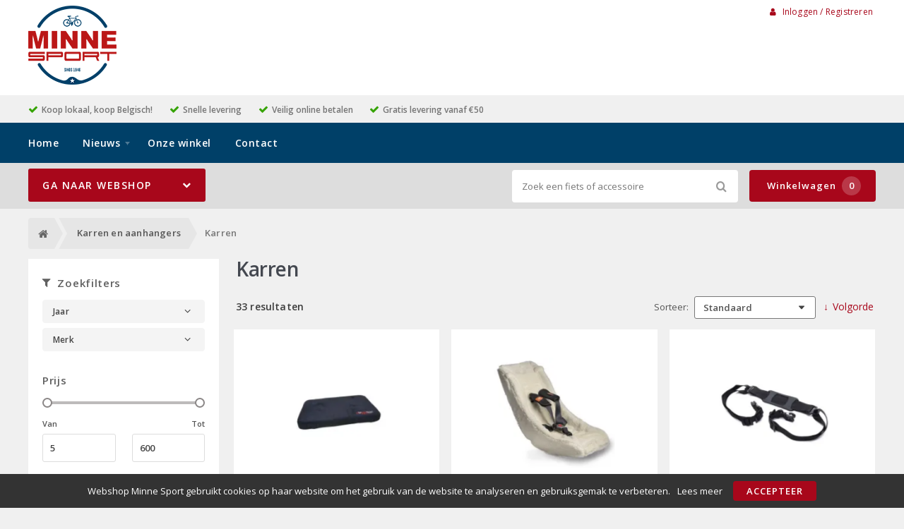

--- FILE ---
content_type: text/html; charset=utf-8
request_url: https://webshop.minnesport.be/karren-en-aanhangers/74-karren?page=2
body_size: 11911
content:
<!DOCTYPE html>
<html dir="ltr" lang="nl">
<head>
    <meta charset="utf-8" />
    <title>Karren</title>
    <meta name="viewport" content="width=device-width, initial-scale=1, user-scalable=no">
    <meta property="og:locale" content="nl_NL" />
    <meta property="og:type" content="product.group" />
    <meta property="og:title" content="Karren" />
    <meta property="og:site_name" content="Webshop Minne Sport"/>
    <meta name="twitter:card" content="summary">
    <meta name="twitter:title" content="Karren">
    <meta property="og:url" content="https://webshop.minnesport.be/74-karren" />
    <link href="https://webshop.minnesport.be/74-karren" rel="canonical" />
    <link href="https://webshop.minnesport.be/karren-en-aanhangers/74-karren?page=1" rel="prev" />
    <link href="https://webshop.minnesport.be/karren-en-aanhangers/74-karren?page=3" rel="next" />
    <base href="https://webshop.minnesport.be/" />
    <meta name="robots" content="all">
    <meta name="revisit-after" content="1 day">
    <link rel="shortcut icon" type="image/x-icon" href="/static/catalog/theme/crossretail/image/favicon.ico" />
    <link href="/static/catalog/javascript/jquery/colorbox/colorbox.css" rel="stylesheet" type="text/css" media="screen" />
        <!-- polyfill `nomodule` in Safari 10.1: -->
    <script type=module>
        !function(e,t,n){!("noModule"in(t=e.createElement("script")))&&"onbeforeload"in t&&(n=!1,e.addEventListener("beforeload",function(e){if(e.target===t)n=!0;else if(!e.target.hasAttribute("nomodule")||!n)return;e.preventDefault()},!0),t.type="module",t.src=".",e.head.appendChild(t),t.remove())}(document)
    </script>
    <script src="static/catalog/javascript/jquery/jquery-1.7.1.min.js" nomodule></script>
    <script src="static/catalog/theme/crossretail/javascript/legacy/legacy-scripts.js" nomodule></script>

    <link href="/assets/crossretail/ca6b29dc5ad07bce97ec679d72c19d45.css" type="text/css" rel="stylesheet" />
    <script src="/assets/crossretail/6025518cd75afa680fdc3d2bac758c51.js" type="text/javascript"></script>
    <!--[if lt IE 9]><script src="https://html5shiv.googlecode.com/svn/trunk/html5.js"></script><![endif]-->
<!-- Global site tag (gtag.js) - GA4 -->
<script async src="https://www.googletagmanager.com/gtag/js?id=G-Y44CVKXFEG"></script>
<script>
window.dataLayer = window.dataLayer || [];
function gtag(){dataLayer.push(arguments);}
gtag('js', new Date());
gtag('config', 'G-Y44CVKXFEG'); 
gtag('config', 'UA-156305175-2'); 
</script><!-- Google Analytics -->
<script>
    $(document).ready(function()
    {
        app.analytics.debug = false;
                    });
</script>
<!-- end -->
    <!-- Google Tag Manager -->
    <script>(function(w,d,s,l,i){w[l]=w[l]||[];w[l].push({'gtm.start':
                new Date().getTime(),event:'gtm.js'});var f=d.getElementsByTagName(s)[0],
            j=d.createElement(s),dl=l!='dataLayer'?'&l='+l:'';j.async=true;j.src=
            'https://www.googletagmanager.com/gtm.js?id='+i+dl;f.parentNode.insertBefore(j,f);
        })(window,document,'script','dataLayer','GTM-5QDF8DR');</script>
    <!-- End Google Tag Manager -->
</head>

<body id="store_0" class="page__type--product page__layout--category template__crossretail  ">
    <!-- Google Tag Manager (noscript) -->
    <noscript><iframe src="https://www.googletagmanager.com/ns.html?id=GTM-5QDF8DR" height="0" width="0" style="display:none;visibility:hidden"></iframe></noscript>
    <!-- End Google Tag Manager (noscript) -->
    <script type="text/javascript">
        app.page.active = {"route":"product\/category","type":"category","urlsPath":["https:\/\/webshop.minnesport.be\/karren-en-aanhangers\/soorten","https:\/\/webshop.minnesport.be\/karren-en-aanhangers\/74-karren"]};
        app.page.experiments = {"special_price_styling":{"experimentId":"5Lv1Tk0kSfSUu2SHooWu5g","variationId":0},"product_item_buttons":{"experimentId":"9cCkf6c3SFunrD4_YSBhnw","variationId":3}};
    </script>
    <header id="header" class="header--default">

        <div class="wrapper">

            <div id="logo">
                <a href="https://webshop.minnesport.be/">
                    <img src="/image/data/logo/minnesport-logo-vorig.png" alt="Webshop Minne Sport" />
                </a>
            </div>

            <div id="account-block" class="account-block">
                                                        
    <span class="user-nav d--inline-block header-block">
                    <span class="user-nav__item js-menu-item-account">
                <a id="my_account" class="js-account" href="https://webshop.minnesport.be/inloggen">
                    <i class="fa fa-user" aria-hidden="true"></i>
                    Inloggen / Registreren                </a>
            </span>
            </span>
            </div>

                                    <div id="header_modules"></div>
        </div>

                <div id="checkmarks">
            <div class="wrapper">
                                    <span>Koop lokaal, koop Belgisch!</span>
                                    <span>Snelle levering</span>
                                    <span>Veilig online betalen </span>
                                    <span>Gratis levering vanaf €50</span>
                            </div>
        </div>
        
        <div id="nav">
            <div class="wrapper">
                <div id="nav-left">

                    <ul class="store-nav level-1">
                        <li><a href="https://webshop.minnesport.be/">Home</a></li>
                                                                                                    <li class="has-children">
                                <a href="https://webshop.minnesport.be/minne-sport-nieuws">
                                    Nieuws                                </a>
                                                            <div class="submenu">
                                    <ul>
                                                                            <li>
                                            <a href="https://webshop.minnesport.be/minne-sport-nieuws/afspraakmaken">
                                                Online afspraak maken voor herstellingen                                                                                            </a>
                                                                                    </li>
                                                                            <li>
                                            <a href="https://webshop.minnesport.be/minne-sport-nieuws/opendeur2024">
                                                Lente opendeur                                                                                            </a>
                                                                                    </li>
                                                                            <li>
                                            <a href="https://webshop.minnesport.be/minne-sport-nieuws/ophalen-in-de-winkel">
                                                Bestelling ophalen in de winkel                                                                                            </a>
                                                                                    </li>
                                                                        </ul>
                                </div>
                                                        </li>
                                                                                <li class="">
                                <a href="https://webshop.minnesport.be/about-us">
                                    Onze winkel                                </a>
                                                        </li>
                                                                    <li>
                            <a href="https://webshop.minnesport.be/contact">Contact</a>
                        </li>
                    </ul>

                </div>
                <div style="clear:both;"></div>
            </div>
        </div>

        <div id="menu">

            <div class="wrapper">
                                    <input type="hidden" id="elastic_autosuggest" value="Zoek een fiets of accessoire" />
                
                <div id="search" >
                    <input type="search" name="search" placeholder="Zoek een fiets of accessoire" value="">
                    <div class="button-search"><i class="fa-search"></i></div>
                </div>

                

    
        <a href="https://webshop.minnesport.be/winkelwagen" class="shopping-cart-button js-shopping-cart-button cr-button cr-button--primary d--inline-block">
        <i class="fa fa-cart"></i>
        Winkelwagen        <span class="shopping-cart-button__badge js-shopping-cart-badge d--inline-block">
            0        </span>
    </a>
            </div>
        </div>

        
<div class="mobile-menu-container gestures-enabled js-mobile-menu-container">
    <nav class="mobile-menu js-mobile-menu">
        <span class="js-close-menu close-menu">
            <i class="icon fa-times" aria-hidden="true"></i>
        </span>

        <div class="accountNav">
                    <a class="button small" href="https://webshop.minnesport.be/inloggen">
                <i class="fa fa-user" aria-hidden="true"></i>
                Inloggen / Registreren            </a>
                </div>

                <div class="mobile-nav-list-item webshop">
            <span class="parent-item mobile js-open-submenu webshop">Webshop</span>
            <i class="icon fa-plus js-open-submenu" aria-hidden="true"></i>

            <div class="mobile-submenu">
                                                <li>
                        <a href="https://webshop.minnesport.be/accessoires/soorten">
                            Accessoires                        </a>
                    </li>
                                                                <li>
                        <a href="https://webshop.minnesport.be/banden/soorten">
                            Banden                        </a>
                    </li>
                                                                <li>
                        <a href="https://webshop.minnesport.be/elektrische-fietsen/soorten">
                            Elektrische fietsen                        </a>
                    </li>
                                                                <li>
                        <a href="https://webshop.minnesport.be/fietsen/soorten">
                            Fietsen                        </a>
                    </li>
                                                                <li>
                        <a href="https://webshop.minnesport.be/fietsvervoer">
                            Fietsvervoer                        </a>
                    </li>
                                                                <li>
                        <a href="https://webshop.minnesport.be/fitness/soorten">
                            Fitness                        </a>
                    </li>
                                                                <li>
                        <a href="https://webshop.minnesport.be/karren-en-aanhangers">
                            Karren en aanhangers                        </a>
                    </li>
                                                                <li>
                        <a href="https://webshop.minnesport.be/kinderzitjes/soorten">
                            Kinderzitjes                        </a>
                    </li>
                                                                <li>
                        <a href="https://webshop.minnesport.be/kleding-en-bescherming/soorten">
                            Kleding en bescherming                        </a>
                    </li>
                                                                <li>
                        <a href="https://webshop.minnesport.be/overigen/soorten">
                            Overigen                        </a>
                    </li>
                                                                <li>
                        <a href="https://webshop.minnesport.be/sloten/soorten">
                            Sloten                        </a>
                    </li>
                                                                <li>
                        <a href="https://webshop.minnesport.be/tassen-manden-en-kratten/soorten">
                            Tassen, manden en kratten                        </a>
                    </li>
                                                                <li>
                        <a href="https://webshop.minnesport.be/techniek/soorten">
                            Techniek                        </a>
                    </li>
                                                                <li>
                        <a href="https://webshop.minnesport.be/verlichting/soorten">
                            Verlichting                        </a>
                    </li>
                                                                <li>
                        <a href="https://webshop.minnesport.be/zadels/soorten">
                            Zadels                        </a>
                    </li>
                                                        <li>
                    <a href="https://webshop.minnesport.be/index.php?route=product/special">
                        Aanbiedingen                    </a>
                </li>
                        </div>
        </div>
        
        <div class="websiteNav">
                            <div class="mobile-nav-list-item">
                    <a href="https://webshop.minnesport.be/" class="parent-item mobile">
                        Home                    </a>
                </div>
            
                                                
                    <div class="mobile-nav-list-item">
                        <a href="https://webshop.minnesport.be/minne-sport-nieuws" class="parent-item mobile has-child">
                            Nieuws                        </a>

                                                <i class="icon fa-plus js-open-submenu" aria-hidden="true"></i>

                        <div class="mobile-submenu">
                                                        <li>
                                <a href="https://webshop.minnesport.be/minne-sport-nieuws/afspraakmaken">
                                    Online afspraak maken voor herstellingen                                </a>
                            </li>
                                                        <li>
                                <a href="https://webshop.minnesport.be/minne-sport-nieuws/opendeur2024">
                                    Lente opendeur                                </a>
                            </li>
                                                        <li>
                                <a href="https://webshop.minnesport.be/minne-sport-nieuws/ophalen-in-de-winkel">
                                    Bestelling ophalen in de winkel                                </a>
                            </li>
                                                    </div>
                                            </div>
                                    
                    <div class="mobile-nav-list-item">
                        <a href="https://webshop.minnesport.be/about-us" class="parent-item mobile ">
                            Onze winkel                        </a>

                                            </div>
                            
                            <div class="mobile-nav-list-item">
                    <a href="https://webshop.minnesport.be/contact" class="parent-item mobile">
                        Contact                    </a>
                </div>
            
            
                    </div>
    </nav>
</div>    </header>

<div class="wrapper">
        <div id="mobile-header">
            <div class="m-nav-toggle open button small js-open-menu">
                <i class="fa-navicon"></i>Menu            </div>
            <a href="https://webshop.minnesport.be/winkelwagen" class="button small cart">
                <i class="fa-cart"></i>
            </a>
            <div id="mobile-search" class="">
                <input type="text" name="search" placeholder="Zoek een fiets of accessoire">
                <div class="mobile-button-search">
                    <i class="fa-search"></i>
                </div>
            </div>
        </div>
        <div id="cat-bg"></div>
        <nav id="menu" class="navigation">
                <div id="catnav_wrap">
                                        <button class="nav-toggle">Ga naar webshop<i class="fa-chevron-down"></i></button>
                                        <ul class="catnav level-1">
                                                                                                <li class="parent_cat has_sub" data-cat="26">
                            <a href="https://webshop.minnesport.be/accessoires/soorten">
                                Accessoires                                                                <i class="fa-chevron-right"></i>
                                                            </a>
                                                        <div class="submenu">
                                                                <ul>
                                                                        <li data-cat="000bellen">
                                        <a href="https://webshop.minnesport.be/accessoires/26-bellen">Bellen</a>
                                    </li>
                                                                        <li data-cat="000bidons">
                                        <a href="https://webshop.minnesport.be/accessoires/26-bidons_1">Bidons</a>
                                    </li>
                                                                        <li data-cat="000computers">
                                        <a href="https://webshop.minnesport.be/accessoires/26-computers">Computers</a>
                                    </li>
                                                                        <li data-cat="000fietscomputers">
                                        <a href="https://webshop.minnesport.be/accessoires/26-fietscomputers">Fietscomputers</a>
                                    </li>
                                                                        <li data-cat="000kinder accessoires">
                                        <a href="https://webshop.minnesport.be/accessoires/26-kinder-accessoires">Kinder accessoires</a>
                                    </li>
                                                                        <li data-cat="000kinderhelmen">
                                        <a href="https://webshop.minnesport.be/accessoires/26-kinderhelmen">Kinderhelmen</a>
                                    </li>
                                                                        <li data-cat="000kleinmateriaal en overige onderdelen">
                                        <a href="https://webshop.minnesport.be/accessoires/26-kleinmateriaal-en-overige-onderdelen">Kleinmateriaal en overige onderdelen</a>
                                    </li>
                                                                        <li data-cat="000pedalen">
                                        <a href="https://webshop.minnesport.be/accessoires/26-pedalen">Pedalen</a>
                                    </li>
                                                                        <li data-cat="000pompen">
                                        <a href="https://webshop.minnesport.be/accessoires/26-pompen">Pompen</a>
                                    </li>
                                                                        <li data-cat="000smeer-, poets- en onderhoudsmiddelen">
                                        <a href="https://webshop.minnesport.be/accessoires/26-smeer-poets-en-onderhoudsmiddelen">Smeer-, poets- en onderhoudsmiddelen</a>
                                    </li>
                                                                        <li data-cat="000snelbinder">
                                        <a href="https://webshop.minnesport.be/accessoires/26-snelbinder">Snelbinder</a>
                                    </li>
                                                                        <li data-cat="000spatbord/lap">
                                        <a href="https://webshop.minnesport.be/accessoires/26-spatbord-lap">Spatbord/Lap</a>
                                    </li>
                                                                    </ul>
                                                            </div>
                            
                        </li>
                                                                                                <li class="parent_cat has_sub" data-cat="45">
                            <a href="https://webshop.minnesport.be/banden/soorten">
                                Banden                                                                <i class="fa-chevron-right"></i>
                                                            </a>
                                                        <div class="submenu">
                                                                <ul>
                                                                        <li data-cat="000bandonderdelen">
                                        <a href="https://webshop.minnesport.be/banden/45-bandonderdelen_1">Bandonderdelen</a>
                                    </li>
                                                                        <li data-cat="000binnenbanden">
                                        <a href="https://webshop.minnesport.be/banden/45-binnenbanden">Binnenbanden</a>
                                    </li>
                                                                        <li data-cat="000buitenbanden">
                                        <a href="https://webshop.minnesport.be/banden/45-buitenbanden">Buitenbanden</a>
                                    </li>
                                                                    </ul>
                                                            </div>
                            
                        </li>
                                                                                                <li class="parent_cat has_sub" data-cat="120">
                            <a href="https://webshop.minnesport.be/elektrische-fietsen/soorten">
                                Elektrische fietsen                                                                <i class="fa-chevron-right"></i>
                                                            </a>
                                                        <div class="submenu">
                                                                <ul>
                                                                        <li data-cat="000bakfietsen">
                                        <a href="https://webshop.minnesport.be/elektrische-fietsen/120-bakfietsen-1">Bakfietsen</a>
                                    </li>
                                                                        <li data-cat="000bakfietsen/transportfietsen">
                                        <a href="https://webshop.minnesport.be/elektrische-fietsen/120-bakfietsen-transportfietsen">Bakfietsen/Transportfietsen</a>
                                    </li>
                                                                        <li data-cat="000hybride fietsen">
                                        <a href="https://webshop.minnesport.be/elektrische-fietsen/120-hybride-fietsen-1">Hybride fietsen</a>
                                    </li>
                                                                        <li data-cat="000mountainbikes">
                                        <a href="https://webshop.minnesport.be/elektrische-fietsen/120-mountainbikes-1">Mountainbikes</a>
                                    </li>
                                                                        <li data-cat="000racefietsen">
                                        <a href="https://webshop.minnesport.be/elektrische-fietsen/120-racefietsen_1">Racefietsen</a>
                                    </li>
                                                                        <li data-cat="000stadsfietsen">
                                        <a href="https://webshop.minnesport.be/elektrische-fietsen/120-stadsfietsen-1">Stadsfietsen</a>
                                    </li>
                                                                        <li data-cat="000vouwfietsen">
                                        <a href="https://webshop.minnesport.be/elektrische-fietsen/120-vouwfietsen-1">Vouwfietsen</a>
                                    </li>
                                                                    </ul>
                                                            </div>
                            
                        </li>
                                                                                                <li class="parent_cat has_sub" data-cat="1">
                            <a href="https://webshop.minnesport.be/fietsen/soorten">
                                Fietsen                                                                <i class="fa-chevron-right"></i>
                                                            </a>
                                                        <div class="submenu">
                                                                <ul>
                                                                        <li data-cat="000crosshybrides">
                                        <a href="https://webshop.minnesport.be/fietsen/1-crosshybrides">Crosshybrides</a>
                                    </li>
                                                                        <li data-cat="000hybride fietsen">
                                        <a href="https://webshop.minnesport.be/fietsen/1-hybride-fietsen">Hybride fietsen</a>
                                    </li>
                                                                        <li data-cat="000jeugdfietsen">
                                        <a href="https://webshop.minnesport.be/fietsen/1-jeugdfietsen">Jeugdfietsen</a>
                                    </li>
                                                                        <li data-cat="000kinderfietsen">
                                        <a href="https://webshop.minnesport.be/fietsen/1-kinderfietsen">Kinderfietsen</a>
                                    </li>
                                                                        <li data-cat="000mountainbikes">
                                        <a href="https://webshop.minnesport.be/fietsen/1-mountainbikes">Mountainbikes</a>
                                    </li>
                                                                        <li data-cat="000race sportfietsen">
                                        <a href="https://webshop.minnesport.be/fietsen/1-race-sportfietsen">Race sportfietsen</a>
                                    </li>
                                                                        <li data-cat="000racefietsen">
                                        <a href="https://webshop.minnesport.be/fietsen/1-racefietsen">RACEFIETSEN</a>
                                    </li>
                                                                        <li data-cat="000stadsfietsen">
                                        <a href="https://webshop.minnesport.be/fietsen/1-stadsfietsen">Stadsfietsen</a>
                                    </li>
                                                                    </ul>
                                                            </div>
                            
                        </li>
                                                                                                <li class="parent_cat has_sub" data-cat="35">
                            <a href="https://webshop.minnesport.be/fietsvervoer">
                                Fietsvervoer                                                                <i class="fa-chevron-right"></i>
                                                            </a>
                                                        <div class="submenu">
                                                                <ul>
                                                                        <li data-cat="1483">
                                        <a href="https://webshop.minnesport.be/fietsvervoer/35-dragers">Dragers</a>
                                    </li>
                                                                    </ul>
                                                            </div>
                            
                        </li>
                                                                                                <li class="parent_cat has_sub" data-cat="748">
                            <a href="https://webshop.minnesport.be/fitness/soorten">
                                Fitness                                                                <i class="fa-chevron-right"></i>
                                                            </a>
                                                        <div class="submenu">
                                                                <ul>
                                                                        <li data-cat="000onderdelen en reparatie">
                                        <a href="https://webshop.minnesport.be/fitness/748-onderdelen-en-reparatie">Onderdelen en reparatie</a>
                                    </li>
                                                                        <li data-cat="000trainers">
                                        <a href="https://webshop.minnesport.be/fitness/748-trainers">Trainers</a>
                                    </li>
                                                                    </ul>
                                                            </div>
                            
                        </li>
                                                                                                <li class="parent_cat has_sub" data-cat="74">
                            <a href="https://webshop.minnesport.be/karren-en-aanhangers">
                                Karren en aanhangers                                                                <i class="fa-chevron-right"></i>
                                                            </a>
                                                        <div class="submenu">
                                                                <ul>
                                                                        <li data-cat="75">
                                        <a href="https://webshop.minnesport.be/karren-en-aanhangers/74-karren">Karren</a>
                                    </li>
                                                                    </ul>
                                                            </div>
                            
                        </li>
                                                                                                <li class="parent_cat has_sub" data-cat="4">
                            <a href="https://webshop.minnesport.be/kinderzitjes/soorten">
                                Kinderzitjes                                                                <i class="fa-chevron-right"></i>
                                                            </a>
                                                        <div class="submenu">
                                                                <ul>
                                                                        <li data-cat="000kinderzit accessoires">
                                        <a href="https://webshop.minnesport.be/kinderzitjes/4-kinderzit-accessoires">Kinderzit accessoires</a>
                                    </li>
                                                                        <li data-cat="000kinderzitjes achter">
                                        <a href="https://webshop.minnesport.be/kinderzitjes/4-kinderzitjes-achter">Kinderzitjes achter</a>
                                    </li>
                                                                        <li data-cat="000kinderzitjes voor">
                                        <a href="https://webshop.minnesport.be/kinderzitjes/4-kinderzitjes-voor">Kinderzitjes voor</a>
                                    </li>
                                                                        <li data-cat="000windschermen">
                                        <a href="https://webshop.minnesport.be/kinderzitjes/4-windschermen">Windschermen</a>
                                    </li>
                                                                    </ul>
                                                            </div>
                            
                        </li>
                                                                                                <li class="parent_cat has_sub" data-cat="14">
                            <a href="https://webshop.minnesport.be/kleding-en-bescherming/soorten">
                                Kleding en bescherming                                                                <i class="fa-chevron-right"></i>
                                                            </a>
                                                        <div class="submenu">
                                                                <ul>
                                                                        <li data-cat="000arm- beenstukken">
                                        <a href="https://webshop.minnesport.be/kleding-en-bescherming/14-arm-beenstukken_1">Arm- Beenstukken</a>
                                    </li>
                                                                        <li data-cat="000brillen">
                                        <a href="https://webshop.minnesport.be/kleding-en-bescherming/14-brillen">Brillen</a>
                                    </li>
                                                                        <li data-cat="000fietskleding">
                                        <a href="https://webshop.minnesport.be/kleding-en-bescherming/14-fietskleding">Fietskleding</a>
                                    </li>
                                                                        <li data-cat="000handschoenen">
                                        <a href="https://webshop.minnesport.be/kleding-en-bescherming/14-handschoenen">Handschoenen</a>
                                    </li>
                                                                        <li data-cat="000helmen">
                                        <a href="https://webshop.minnesport.be/kleding-en-bescherming/14-helmen">Helmen</a>
                                    </li>
                                                                        <li data-cat="000overige kleding en bescherming">
                                        <a href="https://webshop.minnesport.be/kleding-en-bescherming/14-overige-kleding-en-bescherming">Overige Kleding en bescherming</a>
                                    </li>
                                                                        <li data-cat="000regenkleding">
                                        <a href="https://webshop.minnesport.be/kleding-en-bescherming/14-regenkleding_1">Regenkleding</a>
                                    </li>
                                                                        <li data-cat="000schoenen">
                                        <a href="https://webshop.minnesport.be/kleding-en-bescherming/14-schoenen_1">Schoenen</a>
                                    </li>
                                                                        <li data-cat="000sportieve kleding">
                                        <a href="https://webshop.minnesport.be/kleding-en-bescherming/14-sportieve-kleding_1">Sportieve kleding</a>
                                    </li>
                                                                    </ul>
                                                            </div>
                            
                        </li>
                                                                                                <li class="parent_cat has_sub" data-cat="544">
                            <a href="https://webshop.minnesport.be/overigen/soorten">
                                Overigen                                                                <i class="fa-chevron-right"></i>
                                                            </a>
                                                        <div class="submenu">
                                                                <ul>
                                                                        <li data-cat="000cadeauartikelen">
                                        <a href="https://webshop.minnesport.be/overigen/544-cadeauartikelen">Cadeauartikelen</a>
                                    </li>
                                                                        <li data-cat="000verzorging">
                                        <a href="https://webshop.minnesport.be/overigen/544-verzorging">Verzorging</a>
                                    </li>
                                                                        <li data-cat="000voeding">
                                        <a href="https://webshop.minnesport.be/overigen/544-voeding">Voeding</a>
                                    </li>
                                                                    </ul>
                                                            </div>
                            
                        </li>
                                                                                                <li class="parent_cat has_sub" data-cat="33">
                            <a href="https://webshop.minnesport.be/sloten/soorten">
                                Sloten                                                                <i class="fa-chevron-right"></i>
                                                            </a>
                                                        <div class="submenu">
                                                                <ul>
                                                                        <li data-cat="000beugelsloten">
                                        <a href="https://webshop.minnesport.be/sloten/33-beugelsloten">Beugelsloten</a>
                                    </li>
                                                                        <li data-cat="000kabelsloten">
                                        <a href="https://webshop.minnesport.be/sloten/33-kabelsloten">Kabelsloten</a>
                                    </li>
                                                                        <li data-cat="000kettingsloten">
                                        <a href="https://webshop.minnesport.be/sloten/33-kettingsloten">Kettingsloten</a>
                                    </li>
                                                                        <li data-cat="000ringsloten">
                                        <a href="https://webshop.minnesport.be/sloten/33-ringsloten">Ringsloten</a>
                                    </li>
                                                                        <li data-cat="000slot accessoires">
                                        <a href="https://webshop.minnesport.be/sloten/33-slot-accessoires">Slot accessoires</a>
                                    </li>
                                                                        <li data-cat="000slot onderdelen">
                                        <a href="https://webshop.minnesport.be/sloten/33-slot-onderdelen">Slot onderdelen</a>
                                    </li>
                                                                        <li data-cat="000sloten overige">
                                        <a href="https://webshop.minnesport.be/sloten/33-sloten-overige">Sloten overige</a>
                                    </li>
                                                                    </ul>
                                                            </div>
                            
                        </li>
                                                                                                <li class="parent_cat has_sub" data-cat="18">
                            <a href="https://webshop.minnesport.be/tassen-manden-en-kratten/soorten">
                                Tassen, manden en kratten                                                                <i class="fa-chevron-right"></i>
                                                            </a>
                                                        <div class="submenu">
                                                                <ul>
                                                                        <li data-cat="000dubbele tas achter">
                                        <a href="https://webshop.minnesport.be/tassen-manden-en-kratten/18-dubbele-tas-achter">Dubbele tas achter</a>
                                    </li>
                                                                        <li data-cat="000kindertassen en -manden">
                                        <a href="https://webshop.minnesport.be/tassen-manden-en-kratten/18-kindertassen-en-manden">Kindertassen en -manden</a>
                                    </li>
                                                                        <li data-cat="000kindertassen en –manden">
                                        <a href="https://webshop.minnesport.be/tassen-manden-en-kratten/18-kindertassen-en-manden_1">Kindertassen en –manden</a>
                                    </li>
                                                                        <li data-cat="000kratten">
                                        <a href="https://webshop.minnesport.be/tassen-manden-en-kratten/18-kratten">Kratten</a>
                                    </li>
                                                                        <li data-cat="000manden">
                                        <a href="https://webshop.minnesport.be/tassen-manden-en-kratten/18-manden">Manden</a>
                                    </li>
                                                                        <li data-cat="000tasaccessoires en onderdelen">
                                        <a href="https://webshop.minnesport.be/tassen-manden-en-kratten/18-tasaccessoires-en-onderdelen">Tasaccessoires en onderdelen</a>
                                    </li>
                                                                        <li data-cat="000tassen">
                                        <a href="https://webshop.minnesport.be/tassen-manden-en-kratten/18-tassen">Tassen</a>
                                    </li>
                                                                        <li data-cat="000zadeltassen">
                                        <a href="https://webshop.minnesport.be/tassen-manden-en-kratten/18-zadeltassen_1">Zadeltassen</a>
                                    </li>
                                                                    </ul>
                                                            </div>
                            
                        </li>
                                                                                                <li class="parent_cat has_sub" data-cat="2">
                            <a href="https://webshop.minnesport.be/techniek/soorten">
                                Techniek                                                                <i class="fa-chevron-right"></i>
                                                            </a>
                                                        <div class="submenu">
                                                                <ul>
                                                                        <li data-cat="000aandrijving en versnelling">
                                        <a href="https://webshop.minnesport.be/techniek/2-aandrijving-en-versnelling">Aandrijving en versnelling</a>
                                    </li>
                                                                        <li data-cat="000accu's e-bike">
                                        <a href="https://webshop.minnesport.be/techniek/2-accu-s-e-bike_1">Accu's E-bike</a>
                                    </li>
                                                                        <li data-cat="000batterijen/elektrisch">
                                        <a href="https://webshop.minnesport.be/techniek/2-batterijen-elektrisch">Batterijen/Elektrisch</a>
                                    </li>
                                                                        <li data-cat="000dragers">
                                        <a href="https://webshop.minnesport.be/techniek/2-dragers">Dragers</a>
                                    </li>
                                                                        <li data-cat="000frame">
                                        <a href="https://webshop.minnesport.be/techniek/2-frame">Frame</a>
                                    </li>
                                                                        <li data-cat="000gereedschap">
                                        <a href="https://webshop.minnesport.be/techniek/2-gereedschap">Gereedschap</a>
                                    </li>
                                                                        <li data-cat="000gereedschappen">
                                        <a href="https://webshop.minnesport.be/techniek/2-gereedschappen">Gereedschappen</a>
                                    </li>
                                                                        <li data-cat="000jasbeschermers">
                                        <a href="https://webshop.minnesport.be/techniek/2-jasbeschermers">Jasbeschermers</a>
                                    </li>
                                                                        <li data-cat="000kettingkasten">
                                        <a href="https://webshop.minnesport.be/techniek/2-kettingkasten">Kettingkasten</a>
                                    </li>
                                                                        <li data-cat="000kleinmateriaal en overige onderdelen">
                                        <a href="https://webshop.minnesport.be/techniek/2-kleinmateriaal-en-overige-onderdelen_1">Kleinmateriaal en overige onderdelen</a>
                                    </li>
                                                                        <li data-cat="000lakken">
                                        <a href="https://webshop.minnesport.be/techniek/2-lakken">Lakken</a>
                                    </li>
                                                                        <li data-cat="000olie en onderhoudsmiddelen">
                                        <a href="https://webshop.minnesport.be/techniek/2-olie-en-onderhoudsmiddelen">Olie en onderhoudsmiddelen</a>
                                    </li>
                                                                        <li data-cat="000remmen">
                                        <a href="https://webshop.minnesport.be/techniek/2-remmen">Remmen</a>
                                    </li>
                                                                        <li data-cat="000spatborden">
                                        <a href="https://webshop.minnesport.be/techniek/2-spatborden">Spatborden</a>
                                    </li>
                                                                        <li data-cat="000standaarden">
                                        <a href="https://webshop.minnesport.be/techniek/2-standaarden">Standaarden</a>
                                    </li>
                                                                    </ul>
                                                                <ul>
                                                                        <li data-cat="000sturen">
                                        <a href="https://webshop.minnesport.be/techniek/2-sturen">Sturen</a>
                                    </li>
                                                                        <li data-cat="000sturen accessoires en onderdelen">
                                        <a href="https://webshop.minnesport.be/techniek/2-sturen-accessoires-en-onderdelen_1">Sturen accessoires en onderdelen</a>
                                    </li>
                                                                        <li data-cat="000vorken">
                                        <a href="https://webshop.minnesport.be/techniek/2-vorken">vorken</a>
                                    </li>
                                                                        <li data-cat="000wielen en wielonderdelen">
                                        <a href="https://webshop.minnesport.be/techniek/2-wielen-en-wielonderdelen">Wielen en wielonderdelen</a>
                                    </li>
                                                                        <li data-cat="000wielonderdelen en accessoires">
                                        <a href="https://webshop.minnesport.be/techniek/2-wielonderdelen-en-accessoires_1">Wielonderdelen en accessoires</a>
                                    </li>
                                                                    </ul>
                                                            </div>
                            
                        </li>
                                                                                                <li class="parent_cat has_sub" data-cat="8">
                            <a href="https://webshop.minnesport.be/verlichting/soorten">
                                Verlichting                                                                <i class="fa-chevron-right"></i>
                                                            </a>
                                                        <div class="submenu">
                                                                <ul>
                                                                        <li data-cat="000achterlichten">
                                        <a href="https://webshop.minnesport.be/verlichting/8-achterlichten">Achterlichten</a>
                                    </li>
                                                                        <li data-cat="000dynamo's">
                                        <a href="https://webshop.minnesport.be/verlichting/8-dynamo-s">Dynamo's</a>
                                    </li>
                                                                        <li data-cat="000koplamp">
                                        <a href="https://webshop.minnesport.be/verlichting/8-koplamp">Koplamp</a>
                                    </li>
                                                                        <li data-cat="000koplampen">
                                        <a href="https://webshop.minnesport.be/verlichting/8-koplampen">Koplampen</a>
                                    </li>
                                                                        <li data-cat="000reflectoren">
                                        <a href="https://webshop.minnesport.be/verlichting/8-reflectoren">Reflectoren</a>
                                    </li>
                                                                        <li data-cat="000verlichting accessoires">
                                        <a href="https://webshop.minnesport.be/verlichting/8-verlichting-accessoires">Verlichting accessoires</a>
                                    </li>
                                                                        <li data-cat="000verlichting accessoires en onderdelen">
                                        <a href="https://webshop.minnesport.be/verlichting/8-verlichting-accessoires-en-onderdelen">Verlichting accessoires en onderdelen</a>
                                    </li>
                                                                        <li data-cat="000verlichtingsets compleet">
                                        <a href="https://webshop.minnesport.be/verlichting/8-verlichtingsets-compleet_1">Verlichtingsets compleet</a>
                                    </li>
                                                                    </ul>
                                                            </div>
                            
                        </li>
                                                                                                <li class="parent_cat has_sub" data-cat="12">
                            <a href="https://webshop.minnesport.be/zadels/soorten">
                                Zadels                                                                <i class="fa-chevron-right"></i>
                                                            </a>
                                                        <div class="submenu">
                                                                <ul>
                                                                        <li data-cat="000zadelaccessoires">
                                        <a href="https://webshop.minnesport.be/zadels/12-zadelaccessoires">Zadelaccessoires</a>
                                    </li>
                                                                        <li data-cat="000zadelonderdelen">
                                        <a href="https://webshop.minnesport.be/zadels/12-zadelonderdelen">Zadelonderdelen</a>
                                    </li>
                                                                        <li data-cat="000zadels">
                                        <a href="https://webshop.minnesport.be/zadels/12-zadels">Zadels</a>
                                    </li>
                                                                    </ul>
                                                            </div>
                            
                        </li>
                                                                                                <li class="parent_cat has_sub special" data-cat="749">
                            <a href="https://webshop.minnesport.be/index.php?route=product/special">
                                Aanbiedingen                                                                <i class="fa-chevron-right"></i>
                                                            </a>
                                                        <div class="submenu">
                                                                <ul>
                                                                        <li data-cat="45">
                                        <a href="https://webshop.minnesport.be/index.php?route=product/special&category_id=45">Banden</a>
                                    </li>
                                                                        <li data-cat="120">
                                        <a href="https://webshop.minnesport.be/index.php?route=product/special&category_id=120">Elektrische fietsen</a>
                                    </li>
                                                                        <li data-cat="1">
                                        <a href="https://webshop.minnesport.be/index.php?route=product/special&category_id=1">Fietsen</a>
                                    </li>
                                                                        <li data-cat="748">
                                        <a href="https://webshop.minnesport.be/index.php?route=product/special&category_id=748">Fitness</a>
                                    </li>
                                                                        <li data-cat="14">
                                        <a href="https://webshop.minnesport.be/index.php?route=product/special&category_id=14">Kleding en bescherming</a>
                                    </li>
                                                                        <li data-cat="2">
                                        <a href="https://webshop.minnesport.be/index.php?route=product/special&category_id=2">Techniek</a>
                                    </li>
                                                                    </ul>
                                                            </div>
                            
                        </li>
                                                                                            </ul>

                </div>        <script type="text/javascript">
            var cart_root  = "//webshop.minnesport.be/";
            var session_id = "9d8316724f14364f9db7c71ac8ac0d73";
            var active_cat = [74,75];
        </script>

        </nav>
        <div id="notification"></div>
    <div class="breadcrumb">
        <script type="application/ld+json">            {
                "@context": "https://schema.org",
                "@type": "BreadcrumbList",
                "itemListElement": [{"@type":"ListItem","position":1,"name":"Home","item":"https:\/\/webshop.minnesport.be\/"},{"@type":"ListItem","position":2,"name":"Karren en aanhangers","item":"https:\/\/webshop.minnesport.be\/karren-en-aanhangers\/soorten"},{"@type":"ListItem","position":3,"name":"Karren","item":"https:\/\/webshop.minnesport.be\/karren-en-aanhangers\/74-karren"}]
            }
        </script>
        <div class="wrapper breadcrumb-wrapper">

                            <a href="https://webshop.minnesport.be/">Home</a>
                            <!-- <span class="divider"> &raquo; </span>-->
                            <a href="https://webshop.minnesport.be/karren-en-aanhangers/soorten">Karren en aanhangers</a>
                            <!-- <span class="divider"> &raquo; </span>-->
                            <a href="https://webshop.minnesport.be/karren-en-aanhangers/74-karren">Karren</a>
            
        </div>

    </div>


<div class="content-holder product-overview category-overview-products">

    
        <div id="sidebar" class="sidebar clearfix">
                            <div class="box js-filter-module filter-module">
    
    <span onclick="jQuery('.cr-accordion.cr-accordion--collapsible.js-accordion-hook.cr-form').toggleClass('is-hidden-mobile')" class="filterHeader filterHeaderBtn js-collapsible-element">
        <i class="fa-filter"></i> Zoekfilters    </span>

    <div  class="cr-accordion cr-accordion--collapsible js-accordion-hook cr-form is-hidden-mobile">
        		                <div class="sideblock subnavigation js-filter cr-accordion__item js-accordion-item" data-filter-group-type="filter" data-filter-group-id="47">
            <h4 class="cr-accordion__title js-accordion-toggle">
                <span id="filter-group47">
                    Jaar                </span>
                <i class="fa fa-angle-down js-name-wrapper-icon cr-accordion__open-icon"></i>
            </h4>

            <ul>
                                            <li class=" cr-form-check" data-filter-type="filter" data-filter-value-id="9890">

                    <input
                            type="checkbox"
                            value="9890"
                            id="filter9890"
                            class="cr-form-check__control"
                                                />
                    <label for="filter9890" class="cr-form-check__label">
                                                    2016 <small>(11)</small>
                                            </label>
                </li>
                                            <li class=" cr-form-check" data-filter-type="filter" data-filter-value-id="9735">

                    <input
                            type="checkbox"
                            value="9735"
                            id="filter9735"
                            class="cr-form-check__control"
                                                />
                    <label for="filter9735" class="cr-form-check__label">
                                                    2018 <small>(1)</small>
                                            </label>
                </li>
                                            <li class=" cr-form-check" data-filter-type="filter" data-filter-value-id="9737">

                    <input
                            type="checkbox"
                            value="9737"
                            id="filter9737"
                            class="cr-form-check__control"
                                                />
                    <label for="filter9737" class="cr-form-check__label">
                                                    2019 <small>(2)</small>
                                            </label>
                </li>
                                            <li class=" cr-form-check" data-filter-type="filter" data-filter-value-id="9742">

                    <input
                            type="checkbox"
                            value="9742"
                            id="filter9742"
                            class="cr-form-check__control"
                                                />
                    <label for="filter9742" class="cr-form-check__label">
                                                    2020 <small>(1)</small>
                                            </label>
                </li>
                                            <li class=" cr-form-check" data-filter-type="filter" data-filter-value-id="9893">

                    <input
                            type="checkbox"
                            value="9893"
                            id="filter9893"
                            class="cr-form-check__control"
                                                />
                    <label for="filter9893" class="cr-form-check__label">
                                                    2023 <small>(4)</small>
                                            </label>
                </li>
                                            <li class=" cr-form-check" data-filter-type="filter" data-filter-value-id="9904">

                    <input
                            type="checkbox"
                            value="9904"
                            id="filter9904"
                            class="cr-form-check__control"
                                                />
                    <label for="filter9904" class="cr-form-check__label">
                                                    2024 <small>(5)</small>
                                            </label>
                </li>
                                            <li class=" cr-form-check" data-filter-type="filter" data-filter-value-id="10330">

                    <input
                            type="checkbox"
                            value="10330"
                            id="filter10330"
                            class="cr-form-check__control"
                                                />
                    <label for="filter10330" class="cr-form-check__label">
                                                    2025 <small>(8)</small>
                                            </label>
                </li>
                        </ul>

            <div class="buttonWrap">
                <li class="gofind button small js-apply-filters">
                    Filter                </li>
            </div>
        </div>
        				                <div class="sideblock subnavigation js-filter cr-accordion__item js-accordion-item" data-filter-group-type="filter" data-filter-group-id="45">
            <h4 class="cr-accordion__title js-accordion-toggle">
                <span id="filter-group45">
                    Merk                </span>
                <i class="fa fa-angle-down js-name-wrapper-icon cr-accordion__open-icon"></i>
            </h4>

            <ul>
                                            <li class=" cr-form-check" data-filter-type="filter" data-filter-value-id="9891">

                    <input
                            type="checkbox"
                            value="9891"
                            id="filter9891"
                            class="cr-form-check__control"
                                                />
                    <label for="filter9891" class="cr-form-check__label">
                                                    Bobike <small>(5)</small>
                                            </label>
                </li>
                                            <li class=" cr-form-check" data-filter-type="filter" data-filter-value-id="11509">

                    <input
                            type="checkbox"
                            value="11509"
                            id="filter11509"
                            class="cr-form-check__control"
                                                />
                    <label for="filter11509" class="cr-form-check__label">
                                                    DOGGYRIDE <small>(1)</small>
                                            </label>
                </li>
                                            <li class=" cr-form-check" data-filter-type="filter" data-filter-value-id="9790">

                    <input
                            type="checkbox"
                            value="9790"
                            id="filter9790"
                            class="cr-form-check__control"
                                                />
                    <label for="filter9790" class="cr-form-check__label">
                                                    Hebie <small>(2)</small>
                                            </label>
                </li>
                                            <li class=" cr-form-check" data-filter-type="filter" data-filter-value-id="10045">

                    <input
                            type="checkbox"
                            value="10045"
                            id="filter10045"
                            class="cr-form-check__control"
                                                />
                    <label for="filter10045" class="cr-form-check__label">
                                                    Melia <small>(13)</small>
                                            </label>
                </li>
                                            <li class=" cr-form-check" data-filter-type="filter" data-filter-value-id="9666">

                    <input
                            type="checkbox"
                            value="9666"
                            id="filter9666"
                            class="cr-form-check__control"
                                                />
                    <label for="filter9666" class="cr-form-check__label">
                                                    Mirage <small>(1)</small>
                                            </label>
                </li>
                                            <li class=" cr-form-check" data-filter-type="filter" data-filter-value-id="9650">

                    <input
                            type="checkbox"
                            value="9650"
                            id="filter9650"
                            class="cr-form-check__control"
                                                />
                    <label for="filter9650" class="cr-form-check__label">
                                                    Polisport <small>(5)</small>
                                            </label>
                </li>
                                            <li class=" cr-form-check" data-filter-type="filter" data-filter-value-id="11508">

                    <input
                            type="checkbox"
                            value="11508"
                            id="filter11508"
                            class="cr-form-check__control"
                                                />
                    <label for="filter11508" class="cr-form-check__label">
                                                    PRO-MOUNTS <small>(2)</small>
                                            </label>
                </li>
                                            <li class=" cr-form-check" data-filter-type="filter" data-filter-value-id="9757">

                    <input
                            type="checkbox"
                            value="9757"
                            id="filter9757"
                            class="cr-form-check__control"
                                                />
                    <label for="filter9757" class="cr-form-check__label">
                                                    Roland <small>(3)</small>
                                            </label>
                </li>
                        </ul>

            <div class="buttonWrap">
                <li class="gofind button small js-apply-filters">
                    Filter                </li>
            </div>
        </div>
        		                    <script type="text/javascript">
	            document.addEventListener("DOMContentLoaded", function () {
		            initPriceSlider(5, 600, 'Van', 'Tot');
	            });
            </script>
            <div class="sideblock price-filter">
                <span class="filterHeader">
                    Prijs                </span>
                <div class="js-price-slider"></div>

                <a class="button small-button disabled-filter" id="sidebar_price_filter" href="javascript:void(0)">Filter</a>
            </div>
            </div>
</div>            </div>
    
    <div class="collection">
        <div class="category-info">
            <h1 class="category__title">
                Karren            </h1>
                    </div>

        <div class="collection-options">
            <div class="category__product-total">
                33 resultaten            </div>
            <div class="category__sort cr-form">
                <div class="form-group">
                    <label for="sort_products" class="form-group__label">
                        Sorteer:                    </label>
                    <select id="sort_products" name="sort_products" class="form-group__control js-product-sort-by">
                                                                                <option value="https://webshop.minnesport.be/karren-en-aanhangers/74-karren?sort=p.sort_order&order=ASC">
                                Standaard                            </option>
                                                                                                            <option value="https://webshop.minnesport.be/karren-en-aanhangers/74-karren?sort=pd.name&order=ASC">
                                Naam A - Z                            </option>
                                                                                                            <option value="https://webshop.minnesport.be/karren-en-aanhangers/74-karren?sort=pd.name&order=DESC">
                                Naam Z - A                            </option>
                                                                                                            <option value="https://webshop.minnesport.be/karren-en-aanhangers/74-karren?sort=pd.price&order=ASC">
                                Prijs Laag &gt; Hoog                            </option>
                                                                                                            <option value="https://webshop.minnesport.be/karren-en-aanhangers/74-karren?sort=pd.price&order=DESC">
                                Prijs Hoog &gt; Laag                            </option>
                                                                        </select>
                </div>

                <a class="category__sort-order js-product-order desc" href="javascript:void(0)">
                    Volgorde                </a>
            </div>
        </div>

        <div class="collection-list">
                    <div class="product-item js-product-item"
     data-product-id="775992"
     data-product-ean="689076484466"
     data-list="Category"     >

    <a href="https://webshop.minnesport.be/karren-en-aanhangers/74-karren/doggyride-dutchdog-design-doggyride-accessoires-original-nov" class="product-item__image">
        <img src="https://cdn1.crossretail.nl/251x180/doggyride/DRONLM02.webp"
             alt="DOGGYRIDE Dutchdog design doggyride accessoires original/nov"
             title="DOGGYRIDE Dutchdog design doggyride accessoires original/nov"
             onerror="nopicture(this)"
             class="product-item__thumb scroll-fx" data-translate-y="20" data-scale="0.7" data-offset=".250">
    </a>

    <div class="product-item__information">
        <a href="https://webshop.minnesport.be/karren-en-aanhangers/74-karren/doggyride-dutchdog-design-doggyride-accessoires-original-nov">
            <h3 class="product-item__title js-product-name">
                DOGGYRIDE Dutchdog design doggyride accessoires original/nov            </h3>
        </a>

                    <div class="product-item__specs">
                                    <a href="https://webshop.minnesport.be/merken/doggyride">
                        DOGGYRIDE                    </a>
                                                    |
                                                    Dutchdog design doggyride accessoires                            </div>
        
        <div class="product-item__prices">
                            <span class="product-item__price">
                    <span class="currency-sym" data-currency-code="eur">€</span><span class="currency-int">49</span><span class="currency-sep">,</span><span class="currency-dec">95</span>                </span>
                    </div>

        <div class="product-item__description-spacer">
            <div class="product-item__description">
                Ligmat, geschikt voor in de DoggyRide Original en Novel            </div>
        </div>

                    <div class="product-item__buttons" data-product-item-buttons-experiment="3">
                                                    <span class="cr-button cr-button--primary cr-button--icon-only d--inline-block js-add-to-cart">
                        <i class="fa fa-cart"></i>
                    </span>
                                                        </div>
        
    </div>
</div>                    <div class="product-item js-product-item"
     data-product-id="789185"
     data-product-ean="8717677871315"
     data-list="Category"     >

    <a href="https://webshop.minnesport.be/karren-en-aanhangers/74-karren/melia-melia-babyschaal-comfort-schaap-5-punts-gordel-0" class="product-item__image">
        <img src="https://cdn1.crossretail.nl/251x180/melia/714436.webp"
             alt="MELIA Melia babyschaal comfort schaap 5-punts gordel (0-"
             title="MELIA Melia babyschaal comfort schaap 5-punts gordel (0-"
             onerror="nopicture(this)"
             class="product-item__thumb scroll-fx" data-translate-y="20" data-scale="0.7" data-offset=".250">
    </a>

    <div class="product-item__information">
        <a href="https://webshop.minnesport.be/karren-en-aanhangers/74-karren/melia-melia-babyschaal-comfort-schaap-5-punts-gordel-0">
            <h3 class="product-item__title js-product-name">
                MELIA Melia babyschaal comfort schaap 5-punts gordel (0-            </h3>
        </a>

                    <div class="product-item__specs">
                                    <a href="https://webshop.minnesport.be/merken/melia">
                        Melia                    </a>
                                                    |
                                                    Melia babyschaal comfort                            </div>
        
        <div class="product-item__prices">
                            <span class="product-item__price">
                    <span class="currency-sym" data-currency-code="eur">€</span><span class="currency-int">99</span><span class="currency-sep">,</span><span class="currency-dec currency-dec--dash">&#8210;</span>                </span>
                    </div>

        <div class="product-item__description-spacer">
            <div class="product-item__description">
                babyschaal met 5 punts gordel BRGL schaap Comfort 2-9 maand , Voor de langere fietstochten en maximaal comfort kiest u de Comfort babyschaal van...            </div>
        </div>

                    <div class="product-item__buttons" data-product-item-buttons-experiment="3">
                                                    <span class="cr-button cr-button--primary cr-button--icon-only d--inline-block js-add-to-cart">
                        <i class="fa fa-cart"></i>
                    </span>
                                                        </div>
        
    </div>
</div>                    <div class="product-item js-product-item"
     data-product-id="789669"
     data-product-ean="8719274447993"
     data-list="Category"     >

    <a href="https://webshop.minnesport.be/karren-en-aanhangers/74-karren/pro-mounts-pro-mounts-e-step-schouder-draagband" class="product-item__image">
        <img src="https://cdn1.crossretail.nl/251x180/kruitbosch/PM2023AC05.webp"
             alt="PRO-MOUNTS PRO-mounts e-step schouder draagband"
             title="PRO-MOUNTS PRO-mounts e-step schouder draagband"
             onerror="nopicture(this)"
             class="product-item__thumb scroll-fx" data-translate-y="20" data-scale="0.7" data-offset=".250">
    </a>

    <div class="product-item__information">
        <a href="https://webshop.minnesport.be/karren-en-aanhangers/74-karren/pro-mounts-pro-mounts-e-step-schouder-draagband">
            <h3 class="product-item__title js-product-name">
                PRO-MOUNTS PRO-mounts e-step schouder draagband            </h3>
        </a>

                    <div class="product-item__specs">
                                    <a href="https://webshop.minnesport.be/merken/pro-mounts">
                        PRO-MOUNTS                    </a>
                                                            </div>
        
        <div class="product-item__prices">
                            <span class="product-item__price">
                    <span class="currency-sym" data-currency-code="eur">€</span><span class="currency-int">19</span><span class="currency-sep">,</span><span class="currency-dec">99</span>                </span>
                    </div>

        <div class="product-item__description-spacer">
            <div class="product-item__description">
                PRO-mounts e-step schouder draagband            </div>
        </div>

                    <div class="product-item__buttons" data-product-item-buttons-experiment="3">
                                                    <span class="cr-button cr-button--primary cr-button--icon-only d--inline-block js-add-to-cart">
                        <i class="fa fa-cart"></i>
                    </span>
                                                        </div>
        
    </div>
</div>                    <div class="product-item js-product-item"
     data-product-id="778667"
     data-product-ean="4021834050128"
     data-list="Category"     >

    <a href="https://webshop.minnesport.be/karren-en-aanhangers/74-karren/hebie-hebie-aanhangerkoppelingin-hoogte-verstelbaar" class="product-item__image">
        <img src="https://cdn1.crossretail.nl/251x180/hebie/673244.webp"
             alt="HEBIE hebie Aanhangerkoppelingin hoogte verstelbaar"
             title="HEBIE hebie Aanhangerkoppelingin hoogte verstelbaar"
             onerror="nopicture(this)"
             class="product-item__thumb scroll-fx" data-translate-y="20" data-scale="0.7" data-offset=".250">
    </a>

    <div class="product-item__information">
        <a href="https://webshop.minnesport.be/karren-en-aanhangers/74-karren/hebie-hebie-aanhangerkoppelingin-hoogte-verstelbaar">
            <h3 class="product-item__title js-product-name">
                HEBIE hebie Aanhangerkoppelingin hoogte verstelbaar            </h3>
        </a>

                    <div class="product-item__specs">
                                    <a href="https://webshop.minnesport.be/merken/hebie">
                        Hebie                    </a>
                                                    |
                                                    Koppelset Hebie F1                            </div>
        
        <div class="product-item__prices">
                            <span class="product-item__price">
                    <span class="currency-sym" data-currency-code="eur">€</span><span class="currency-int">47</span><span class="currency-sep">,</span><span class="currency-dec">50</span>                </span>
                    </div>

        <div class="product-item__description-spacer">
            <div class="product-item__description">
                HEBIE aanhangerkoppeling Presentatieverpakking, bestaat uit: koppeling F1 (0.358.110/5) en zadelpen-adapter (0.358.111/3) i.› in hoogte verstelbaar            </div>
        </div>

                    <div class="product-item__buttons" data-product-item-buttons-experiment="3">
                                                    <span class="cr-button cr-button--primary cr-button--icon-only d--inline-block js-add-to-cart">
                        <i class="fa fa-cart"></i>
                    </span>
                                                        </div>
        
    </div>
</div>                    <div class="product-item js-product-item"
     data-product-id="788807"
     data-product-ean="8717185894585"
     data-list="Category"     >

    <a href="https://webshop.minnesport.be/karren-en-aanhangers/74-karren/melia-melia-peuterstoel-basis-schaap-3-punts-gordel-7-m" class="product-item__image">
        <img src="https://cdn1.crossretail.nl/251x180/melia/S1002.webp"
             alt="MELIA Melia peuterstoel basis schaap 3-punts gordel (7 m"
             title="MELIA Melia peuterstoel basis schaap 3-punts gordel (7 m"
             onerror="nopicture(this)"
             class="product-item__thumb scroll-fx" data-translate-y="20" data-scale="0.7" data-offset=".250">
    </a>

    <div class="product-item__information">
        <a href="https://webshop.minnesport.be/karren-en-aanhangers/74-karren/melia-melia-peuterstoel-basis-schaap-3-punts-gordel-7-m">
            <h3 class="product-item__title js-product-name">
                MELIA Melia peuterstoel basis schaap 3-punts gordel (7 m            </h3>
        </a>

                    <div class="product-item__specs">
                                    <a href="https://webshop.minnesport.be/merken/melia">
                        Melia                    </a>
                                                    |
                                                    Peuterschaal voor uw bakfiets/fietskar Basis                            </div>
        
        <div class="product-item__prices">
                            <span class="product-item__price">
                    <span class="currency-sym" data-currency-code="eur">€</span><span class="currency-int">62</span><span class="currency-sep">,</span><span class="currency-dec currency-dec--dash">&#8210;</span>                </span>
                    </div>

        <div class="product-item__description-spacer">
            <div class="product-item__description">
                De Melia Peuterstoel Schaap Basis is ideaal voor ouders die hun kind comfortabel en veilig willen vervoeren tijdens fietsritten. Geschikt voor...            </div>
        </div>

                    <div class="product-item__buttons" data-product-item-buttons-experiment="3">
                                                    <span class="cr-button cr-button--primary cr-button--icon-only d--inline-block js-add-to-cart">
                        <i class="fa fa-cart"></i>
                    </span>
                                                        </div>
        
    </div>
</div>                    <div class="product-item js-product-item"
     data-product-id="789175"
     data-product-ean="8717677870868"
     data-list="Category"     >

    <a href="https://webshop.minnesport.be/karren-en-aanhangers/74-karren/melia-hoofdverkleiner-schaap-geschikt-voor-baby-s-van" class="product-item__image">
        <img src="https://cdn1.crossretail.nl/251x180/melia/731264.webp"
             alt="MELIA Hoofdverkleiner Schaap - geschikt voor baby''s van"
             title="MELIA Hoofdverkleiner Schaap - geschikt voor baby''s van"
             onerror="nopicture(this)"
             class="product-item__thumb scroll-fx" data-translate-y="20" data-scale="0.7" data-offset=".250">
    </a>

    <div class="product-item__information">
        <a href="https://webshop.minnesport.be/karren-en-aanhangers/74-karren/melia-hoofdverkleiner-schaap-geschikt-voor-baby-s-van">
            <h3 class="product-item__title js-product-name">
                MELIA Hoofdverkleiner Schaap - geschikt voor baby''s van            </h3>
        </a>

                    <div class="product-item__specs">
                                    <a href="https://webshop.minnesport.be/merken/melia">
                        Melia                    </a>
                                                    |
                                                    Hoofdverkleiner Schaap - geschikt voor baby''s van                            </div>
        
        <div class="product-item__prices">
                            <span class="product-item__price">
                    <span class="currency-sym" data-currency-code="eur">€</span><span class="currency-int">34</span><span class="currency-sep">,</span><span class="currency-dec currency-dec--dash">&#8210;</span>                </span>
                    </div>

        <div class="product-item__description-spacer">
            <div class="product-item__description">
                De hoofdverkleiner PLUS  Net zoals in uw Maxicosi hebben wij voor de allerkleinsten  de hoofdverkleiner. Deze zorgt voor extra stabiliteit van het...            </div>
        </div>

                    <div class="product-item__buttons" data-product-item-buttons-experiment="3">
                                                    <span class="cr-button cr-button--primary cr-button--icon-only d--inline-block js-add-to-cart">
                        <i class="fa fa-cart"></i>
                    </span>
                                                        </div>
        
    </div>
</div>                    <div class="product-item js-product-item"
     data-product-id="778668"
     data-product-ean="4021834050135"
     data-list="Category"     >

    <a href="https://webshop.minnesport.be/karren-en-aanhangers/74-karren/hebie-hebie-zadelpen-adapterdraagvermogen-tot-max-4-kg" class="product-item__image">
        <img src="https://cdn1.crossretail.nl/251x180/hebie/AHW59905.webp"
             alt="HEBIE hebie Zadelpen-adapterdraagvermogen tot max. 4 kg"
             title="HEBIE hebie Zadelpen-adapterdraagvermogen tot max. 4 kg"
             onerror="nopicture(this)"
             class="product-item__thumb scroll-fx" data-translate-y="20" data-scale="0.7" data-offset=".250">
    </a>

    <div class="product-item__information">
        <a href="https://webshop.minnesport.be/karren-en-aanhangers/74-karren/hebie-hebie-zadelpen-adapterdraagvermogen-tot-max-4-kg">
            <h3 class="product-item__title js-product-name">
                HEBIE hebie Zadelpen-adapterdraagvermogen tot max. 4 kg            </h3>
        </a>

                    <div class="product-item__specs">
                                    <a href="https://webshop.minnesport.be/merken/hebie">
                        Hebie                    </a>
                                                    |
                                                    Adapter Hebie F1                            </div>
        
        <div class="product-item__prices">
                            <span class="product-item__price">
                    <span class="currency-sym" data-currency-code="eur">€</span><span class="currency-int">24</span><span class="currency-sep">,</span><span class="currency-dec">95</span>                </span>
                    </div>

        <div class="product-item__description-spacer">
            <div class="product-item__description">
                HEBIE zadelpen-adapter Presentatieverpakking, ter bevestiging van de F1 koppeling aan de zadelpen Universeel passend door vulbussen voor zadelpennen...            </div>
        </div>

                    <div class="product-item__buttons" data-product-item-buttons-experiment="3">
                                                    <span class="cr-button cr-button--primary cr-button--icon-only d--inline-block js-add-to-cart">
                        <i class="fa fa-cart"></i>
                    </span>
                                                        </div>
        
    </div>
</div>                    <div class="product-item js-product-item"
     data-product-id="781225"
     data-product-ean="5604415144899"
     data-list="Category"     >

    <a href="https://webshop.minnesport.be/karren-en-aanhangers/74-karren/bobike-bobike-d-beugel-t-b-v-2-in-1-trailer" class="product-item__image">
        <img src="https://cdn1.crossretail.nl/251x180/bobike/AHWB312.webp"
             alt="BOBIKE Bobike d-beugel t.b.v. 2 in 1 trailer"
             title="BOBIKE Bobike d-beugel t.b.v. 2 in 1 trailer"
             onerror="nopicture(this)"
             class="product-item__thumb scroll-fx" data-translate-y="20" data-scale="0.7" data-offset=".250">
    </a>

    <div class="product-item__information">
        <a href="https://webshop.minnesport.be/karren-en-aanhangers/74-karren/bobike-bobike-d-beugel-t-b-v-2-in-1-trailer">
            <h3 class="product-item__title js-product-name">
                BOBIKE Bobike d-beugel t.b.v. 2 in 1 trailer            </h3>
        </a>

                    <div class="product-item__specs">
                                    <a href="https://webshop.minnesport.be/merken/bobike">
                        Bobike                    </a>
                                                    |
                                                    Bobike d-beugel                            </div>
        
        <div class="product-item__prices">
                            <span class="product-item__price">
                    <span class="currency-sym" data-currency-code="eur">€</span><span class="currency-int">5</span><span class="currency-sep">,</span><span class="currency-dec">20</span>                </span>
                    </div>

        <div class="product-item__description-spacer">
            <div class="product-item__description">
                Reserve beugel voor de Bobike 2 in 1 Trailer            </div>
        </div>

                    <div class="product-item__buttons" data-product-item-buttons-experiment="3">
                                                    <span class="cr-button cr-button--primary cr-button--icon-only d--inline-block js-add-to-cart">
                        <i class="fa fa-cart"></i>
                    </span>
                                                        </div>
        
    </div>
</div>                    <div class="product-item js-product-item"
     data-product-id="789172"
     data-product-ean="8717677870028"
     data-list="Category"     >

    <a href="https://webshop.minnesport.be/karren-en-aanhangers/74-karren/unbranded-melia-baby-peuter-schaal-bevestigingsset-3p-bakfie" class="product-item__image">
        <img src="https://cdn1.crossretail.nl/251x180/melia/682844.webp"
             alt="UNBRANDED Melia baby/peuter schaal bevestigingsset 3P bakfie"
             title="UNBRANDED Melia baby/peuter schaal bevestigingsset 3P bakfie"
             onerror="nopicture(this)"
             class="product-item__thumb scroll-fx" data-translate-y="20" data-scale="0.7" data-offset=".250">
    </a>

    <div class="product-item__information">
        <a href="https://webshop.minnesport.be/karren-en-aanhangers/74-karren/unbranded-melia-baby-peuter-schaal-bevestigingsset-3p-bakfie">
            <h3 class="product-item__title js-product-name">
                UNBRANDED Melia baby/peuter schaal bevestigingsset 3P bakfie            </h3>
        </a>

                    <div class="product-item__specs">
                                    <a href="https://webshop.minnesport.be/merken/melia">
                        Melia                    </a>
                                                    |
                                                    1-punts bevestigingsset Melia Cargo Bike Wood                            </div>
        
        <div class="product-item__prices">
                            <span class="product-item__price">
                    <span class="currency-sym" data-currency-code="eur">€</span><span class="currency-int">32</span><span class="currency-sep">,</span><span class="currency-dec currency-dec--dash">&#8210;</span>                </span>
                    </div>

        <div class="product-item__description-spacer">
            <div class="product-item__description">
                Bevestigingsset geschikt voor alle bakfietsen met houten bak. Deze montage set maakt het mogelijk uw babyschaal en peuterstoel met 3-puntsgordel vast...            </div>
        </div>

                    <div class="product-item__buttons" data-product-item-buttons-experiment="3">
                                                    <span class="cr-button cr-button--primary cr-button--icon-only d--inline-block js-add-to-cart">
                        <i class="fa fa-cart"></i>
                    </span>
                                                        </div>
        
    </div>
</div>                    <div class="product-item js-product-item"
     data-product-id="789665"
     data-product-ean="8719274443452"
     data-list="Category"     >

    <a href="https://webshop.minnesport.be/karren-en-aanhangers/74-karren/pro-mounts-pro-mounts-e-step-draag-handvat" class="product-item__image">
        <img src="https://cdn1.crossretail.nl/251x180/kruitbosch/PM2024AC06.webp"
             alt="PRO-MOUNTS PRO-mounts e-step draag handvat"
             title="PRO-MOUNTS PRO-mounts e-step draag handvat"
             onerror="nopicture(this)"
             class="product-item__thumb scroll-fx" data-translate-y="20" data-scale="0.7" data-offset=".250">
    </a>

    <div class="product-item__information">
        <a href="https://webshop.minnesport.be/karren-en-aanhangers/74-karren/pro-mounts-pro-mounts-e-step-draag-handvat">
            <h3 class="product-item__title js-product-name">
                PRO-MOUNTS PRO-mounts e-step draag handvat            </h3>
        </a>

                    <div class="product-item__specs">
                                    <a href="https://webshop.minnesport.be/merken/pro-mounts">
                        PRO-MOUNTS                    </a>
                                                            </div>
        
        <div class="product-item__prices">
                            <span class="product-item__price">
                    <span class="currency-sym" data-currency-code="eur">€</span><span class="currency-int">17</span><span class="currency-sep">,</span><span class="currency-dec">99</span>                </span>
                    </div>

        <div class="product-item__description-spacer">
            <div class="product-item__description">
                PRO-mounts e-step draag handvat            </div>
        </div>

                    <div class="product-item__buttons" data-product-item-buttons-experiment="3">
                                                    <span class="cr-button cr-button--primary cr-button--icon-only d--inline-block js-add-to-cart">
                        <i class="fa fa-cart"></i>
                    </span>
                                                        </div>
        
    </div>
</div>                    <div class="product-item js-product-item"
     data-product-id="789485"
     data-product-ean="8718836202179"
     data-list="Category"     >

    <a href="https://webshop.minnesport.be/karren-en-aanhangers/74-karren/mirage-mirage-fietskarkoppeling" class="product-item__image">
        <img src="https://cdn1.crossretail.nl/251x180/kruitbosch/AHW510BK.webp"
             alt="MIRAGE Mirage fietskarkoppeling"
             title="MIRAGE Mirage fietskarkoppeling"
             onerror="nopicture(this)"
             class="product-item__thumb scroll-fx" data-translate-y="20" data-scale="0.7" data-offset=".250">
    </a>

    <div class="product-item__information">
        <a href="https://webshop.minnesport.be/karren-en-aanhangers/74-karren/mirage-mirage-fietskarkoppeling">
            <h3 class="product-item__title js-product-name">
                MIRAGE Mirage fietskarkoppeling            </h3>
        </a>

                    <div class="product-item__specs">
                                    <a href="https://webshop.minnesport.be/merken/mirage">
                        Mirage                    </a>
                                                    |
                                                    Koppeling Mirage                            </div>
        
        <div class="product-item__prices">
                            <span class="product-item__price">
                    <span class="currency-sym" data-currency-code="eur">€</span><span class="currency-int">14</span><span class="currency-sep">,</span><span class="currency-dec">95</span>                </span>
                    </div>

        <div class="product-item__description-spacer">
            <div class="product-item__description">
                Mirage fietskarkoppeling, zadelpen bevestiging            </div>
        </div>

                    <div class="product-item__buttons" data-product-item-buttons-experiment="3">
                                                    <span class="cr-button cr-button--primary cr-button--icon-only d--inline-block js-add-to-cart">
                        <i class="fa fa-cart"></i>
                    </span>
                                                        </div>
        
    </div>
</div>                    <div class="product-item js-product-item"
     data-product-id="789176"
     data-product-ean="8717677870882"
     data-list="Category"     >

    <a href="https://webshop.minnesport.be/karren-en-aanhangers/74-karren/melia-lichaamsverkleiner-schaap-geschikt-voor-baby-s" class="product-item__image">
        <img src="https://cdn1.crossretail.nl/251x180/unbranded/A1001BSG.webp"
             alt="MELIA Lichaamsverkleiner Schaap - geschikt voor baby''s"
             title="MELIA Lichaamsverkleiner Schaap - geschikt voor baby''s"
             onerror="nopicture(this)"
             class="product-item__thumb scroll-fx" data-translate-y="20" data-scale="0.7" data-offset=".250">
    </a>

    <div class="product-item__information">
        <a href="https://webshop.minnesport.be/karren-en-aanhangers/74-karren/melia-lichaamsverkleiner-schaap-geschikt-voor-baby-s">
            <h3 class="product-item__title js-product-name">
                MELIA Lichaamsverkleiner Schaap - geschikt voor baby''s            </h3>
        </a>

                    <div class="product-item__specs">
                                    <a href="https://webshop.minnesport.be/merken/melia">
                        Melia                    </a>
                                                    |
                                                    Lichaamsverkleiner Schaap - geschikt voor baby''s                            </div>
        
        <div class="product-item__prices">
                            <span class="product-item__price">
                    <span class="currency-sym" data-currency-code="eur">€</span><span class="currency-int">39</span><span class="currency-sep">,</span><span class="currency-dec currency-dec--dash">&#8210;</span>                </span>
                    </div>

        <div class="product-item__description-spacer">
            <div class="product-item__description">
                Meer stabiliteit met de lichaamverkleiner vanaf 0 maanden!  Onze lichaamverkleiner vult de ruimte op in de babyschaal, waardoor uw kindje nog...            </div>
        </div>

                    <div class="product-item__buttons" data-product-item-buttons-experiment="3">
                                                    <span class="cr-button cr-button--primary cr-button--icon-only d--inline-block js-add-to-cart">
                        <i class="fa fa-cart"></i>
                    </span>
                                                        </div>
        
    </div>
</div>                    <div class="product-item js-product-item"
     data-product-id="789180"
     data-product-ean="8717677871124"
     data-list="Category"     >

    <a href="https://webshop.minnesport.be/karren-en-aanhangers/74-karren/melia-peuterschaal-voor-uw-bakfiets-fietskar-4s-comfort" class="product-item__image">
        <img src="https://cdn1.crossretail.nl/251x180/melia/109406.webp"
             alt="MELIA Peuterschaal voor uw bakfiets/fietskar 4S Comfort"
             title="MELIA Peuterschaal voor uw bakfiets/fietskar 4S Comfort"
             onerror="nopicture(this)"
             class="product-item__thumb scroll-fx" data-translate-y="20" data-scale="0.7" data-offset=".250">
    </a>

    <div class="product-item__information">
        <a href="https://webshop.minnesport.be/karren-en-aanhangers/74-karren/melia-peuterschaal-voor-uw-bakfiets-fietskar-4s-comfort">
            <h3 class="product-item__title js-product-name">
                MELIA Peuterschaal voor uw bakfiets/fietskar 4S Comfort            </h3>
        </a>

                    <div class="product-item__specs">
                                    <a href="https://webshop.minnesport.be/merken/melia">
                        Melia                    </a>
                                                    |
                                                    Peuterschaal voor uw bakfiets/fietskar 4S Comfort                            </div>
        
        <div class="product-item__prices">
                            <span class="product-item__price">
                    <span class="currency-sym" data-currency-code="eur">€</span><span class="currency-int">95</span><span class="currency-sep">,</span><span class="currency-dec currency-dec--dash">&#8210;</span>                </span>
                    </div>

        <div class="product-item__description-spacer">
            <div class="product-item__description">
                Peuterstoel / peuterschaal 4-S, 7 t/m 18 mnd , gordels worden los meegeleverd , De peuterschaal van Melia voor kinderen van acht tot en met achttien...            </div>
        </div>

                    <div class="product-item__buttons" data-product-item-buttons-experiment="3">
                                                    <span class="cr-button cr-button--primary cr-button--icon-only d--inline-block js-add-to-cart">
                        <i class="fa fa-cart"></i>
                    </span>
                                                        </div>
        
    </div>
</div>                    <div class="product-item js-product-item"
     data-product-id="789182"
     data-product-ean="8717677871148"
     data-list="Category"     >

    <a href="https://webshop.minnesport.be/karren-en-aanhangers/74-karren/melia-melia-hoofdzijsteun-t-b-v-peuterstoel-zwart" class="product-item__image">
        <img src="https://cdn1.crossretail.nl/251x180/unbranded/A1001HPZW.webp"
             alt="MELIA Melia hoofdzijsteun t.b.v. peuterstoel zwart"
             title="MELIA Melia hoofdzijsteun t.b.v. peuterstoel zwart"
             onerror="nopicture(this)"
             class="product-item__thumb scroll-fx" data-translate-y="20" data-scale="0.7" data-offset=".250">
    </a>

    <div class="product-item__information">
        <a href="https://webshop.minnesport.be/karren-en-aanhangers/74-karren/melia-melia-hoofdzijsteun-t-b-v-peuterstoel-zwart">
            <h3 class="product-item__title js-product-name">
                MELIA Melia hoofdzijsteun t.b.v. peuterstoel zwart            </h3>
        </a>

                    <div class="product-item__specs">
                                    <a href="https://webshop.minnesport.be/merken/melia">
                        Melia                    </a>
                                                    |
                                                    Zijhoofdsteun Peuterschaal                            </div>
        
        <div class="product-item__prices">
                            <span class="product-item__price">
                    <span class="currency-sym" data-currency-code="eur">€</span><span class="currency-int">33</span><span class="currency-sep">,</span><span class="currency-dec currency-dec--dash">&#8210;</span>                </span>
                    </div>

        <div class="product-item__description-spacer">
            <div class="product-item__description">
                Hoofdzijsteun voor peuterstoel 4S serie voorzien van miniscule gaten voor vochtopname. Dit model is zonder knoopsgaten waardoor de gebruiker op ieder...            </div>
        </div>

                    <div class="product-item__buttons" data-product-item-buttons-experiment="3">
                                                    <span class="cr-button cr-button--primary cr-button--icon-only d--inline-block js-add-to-cart">
                        <i class="fa fa-cart"></i>
                    </span>
                                                        </div>
        
    </div>
</div>                    <div class="product-item js-product-item"
     data-product-id="789186"
     data-product-ean="8717677871346"
     data-list="Category"     >

    <a href="https://webshop.minnesport.be/karren-en-aanhangers/74-karren/melia-melia-babyschaal-comfort-zwart-5-punts-gordel-0-9" class="product-item__image">
        <img src="https://cdn1.crossretail.nl/251x180/melia/714437.webp"
             alt="MELIA Melia babyschaal comfort zwart 5-punts gordel (0-9"
             title="MELIA Melia babyschaal comfort zwart 5-punts gordel (0-9"
             onerror="nopicture(this)"
             class="product-item__thumb scroll-fx" data-translate-y="20" data-scale="0.7" data-offset=".250">
    </a>

    <div class="product-item__information">
        <a href="https://webshop.minnesport.be/karren-en-aanhangers/74-karren/melia-melia-babyschaal-comfort-zwart-5-punts-gordel-0-9">
            <h3 class="product-item__title js-product-name">
                MELIA Melia babyschaal comfort zwart 5-punts gordel (0-9            </h3>
        </a>

                    <div class="product-item__specs">
                                    <a href="https://webshop.minnesport.be/merken/melia">
                        Melia                    </a>
                                                    |
                                                    Melia babyschaal comfort                            </div>
        
        <div class="product-item__prices">
                            <span class="product-item__price">
                    <span class="currency-sym" data-currency-code="eur">€</span><span class="currency-int">120</span><span class="currency-sep">,</span><span class="currency-dec currency-dec--dash">&#8210;</span>                </span>
                    </div>

        <div class="product-item__description-spacer">
            <div class="product-item__description">
                babyschaal met 5 punts gordel, Comfort 4-Seasons, 2-9 maand , Voor de langere fietstochten en maximaal comfort kiest u de Comfort babyschaal van...            </div>
        </div>

                    <div class="product-item__buttons" data-product-item-buttons-experiment="3">
                                                    <span class="cr-button cr-button--primary cr-button--icon-only d--inline-block js-add-to-cart">
                        <i class="fa fa-cart"></i>
                    </span>
                                                        </div>
        
    </div>
</div>        
                </div>

                <div class="collection-options">
            <div class="paginator">
                <div class="pagination"><div class="links"><ul><li><a href="https://webshop.minnesport.be/karren-en-aanhangers/74-karren?page=1">Vorige</a></li>  <li><a href="https://webshop.minnesport.be/karren-en-aanhangers/74-karren?page=1">1</a></li>  <li class="currentpage"><a href="https://webshop.minnesport.be/karren-en-aanhangers/74-karren?page=2">2</a></li>  <li><a href="https://webshop.minnesport.be/karren-en-aanhangers/74-karren?page=3">3</a></li>  <li><a href="https://webshop.minnesport.be/karren-en-aanhangers/74-karren?page=3">Volgende</a></li></ul></div></div>
            </div>
        </div>
        
        <div id="content_bottom">
                    </div>
    </div>
</div>

</div><!-- end wrapper -->

<footer id="footer">

  <div class="wrapper">

    
<div class="column-33 first social-media">
	<h3>Social media</h3>
	Volg ons en blijf op de hoogte van nieuwe producten, kortingen en waanzinnige acties.<br>
	<br>
	<a href="https://www.facebook.com/MinneSport" rel="external noopener noreferrer" target="_blank"><div class="social-icon facebook"><i class="fa-facebook"></i></div></a><a href="https://www.instagram.com/minnesport" rel="external noopener noreferrer" target="_blank"><div class="social-icon instagram"><i class="fa-instagram"></i></div></a>    </div>


<div class="column-33 address">
	<h3>Adres</h3>
	<strong>Minne NV</strong><br>
	Zwaanhofweg 13<br>
	8900 Ieper<br>
	<span class="text-phone">Tel: </span>+32(0)57488330<br>	E-mail: <span id="d2Vic2hvcEBtaW5uZXNwb3J0LmJl"></span><br>	KVK: (KBO) 0437569869<br>	BTW: BE0437569869<br>		<br>
	Vragen over uw bestelling:<br>
			<a href="tel: +32(0)57488330">
			<i class="fa fa-phone" aria-hidden="true" title="+32(0)57488330"></i> +32(0)57488330		</a><br>
		            <span id="aW5mb0BtaW5uZXNwb3J0LmJl"></span>
        <br>
		</div>

<div class="column-33 last">
	<h3>Openingstijden</h3>
	<div class="open-day">Maandag:</div>
	<div class="open-time">Gesloten</div>
	<br>
	<div class="open-day">Dinsdag:</div>
	<div class="open-time">08:30-18:00</div>
	<br>
	<div class="open-day">Woensdag:</div>
	<div class="open-time">08:30-18:00</div>
	<br>
	<div class="open-day">Donderdag:</div>
	<div class="open-time">08:30-13:00</div>
	<br>
	<div class="open-day">Vrijdag:</div>
	<div class="open-time">08:30-18:00</div>
	<br>
	<div class="open-day">Zaterdag:</div>
	<div class="open-time">08:30-13:00</div>
	<br>
	
    </div>


<script>
        document.getElementById('d2Vic2hvcEBtaW5uZXNwb3J0LmJl').innerHTML = '<a href="mailto:' + atob('d2Vic2hvcEBtaW5uZXNwb3J0LmJl') + '" rel="external noopener noreferrer">' + atob('d2Vic2hvcEBtaW5uZXNwb3J0LmJl') + '</a>';
            document.getElementById('aW5mb0BtaW5uZXNwb3J0LmJl').innerHTML = '<a href="mailto:' + atob('aW5mb0BtaW5uZXNwb3J0LmJl') + '" rel="external noopener noreferrer">' + atob('aW5mb0BtaW5uZXNwb3J0LmJl') + '<i class="fa fa-envelope" aria-hidden="true" title="E-mail"></i></a>';
    </script>


<div class="contenta"><h3>IN DEZE WEBSHOP KUNT U VEILIG WINKELEN & BETALEN</h3>
	<img src="catalog/view/theme/crossretail/image/ideal.png" alt="ideal">    
	<img src="catalog/view/theme/crossretail/image/mrcash.png" alt="mister cash bancontact">    
	<img src="catalog/view/theme/crossretail/image/ssl-secure.png" alt="ssl secure 128">    
	<img src="catalog/view/theme/crossretail/image/dhl.png" alt="dhl levering">
</div>


    <div class="copyright">
        &copy; 2026 Webshop Minne Sport        - Alle rechten voorbehouden, <a href="/algemene-voorwaarden">Algemene voorwaarden</a> | <a href="/retour">Retourneren</a> | <a href="/privacyverklaring">Privacyverklaring</a>    </div>
    <div class="builder">
      Realisatie <a href="https://www.i-aspect.com" rel="external noopener noreferrer" class="iAspect" target="_blank" title="internetbureau i-aspect">internetbureau i-Aspect</a>    </div>
    <div class="clearfix"></div>

  </div>

</footer>
<!-- BEGIN GCR Badge Code -->

<!--TawkTo chat client -->

<!-- Cookie notification -->
            <script>
            document.addEventListener("DOMContentLoaded", function (event) {
                cookiesPopup
                    .setContent('Webshop Minne Sport gebruikt cookies op haar website om het gebruik van de website te analyseren en gebruiksgemak te verbeteren. Met behulp van deze cookies verzamelen we informatie over het gebruik van onze website. Ook delen we deze informatie met onze partners voor social media, adverteren en analyse. Deze partners kunnen deze gegevens combineren met andere informatie die ze over je hebben mogen verzamelen. Meer informatie over de cookies kun je vinden in onze <a href=\'/privacyverklaring\'>privacyverklaring</a>. Je geeft door op de button ‘Accepteer’ te klikken toestemming voor het gebruik van cookies en het verwerken van op deze wijze verkregen persoonsgegevens, zoals in onze privacyverklaring wordt vermeld.')
                    .setShortText('Webshop Minne Sport gebruikt cookies op haar website om het gebruik van de website te analyseren en gebruiksgemak te verbeteren.')
                    .addSettings({
                        acceptButton: {
                            value   : "Accepteer",
                        },
                        readMoreText: 'Lees meer'
                    })
                    .build()
                    .open();

            });
        </script>
    <!-- end -->

</body>
</html>